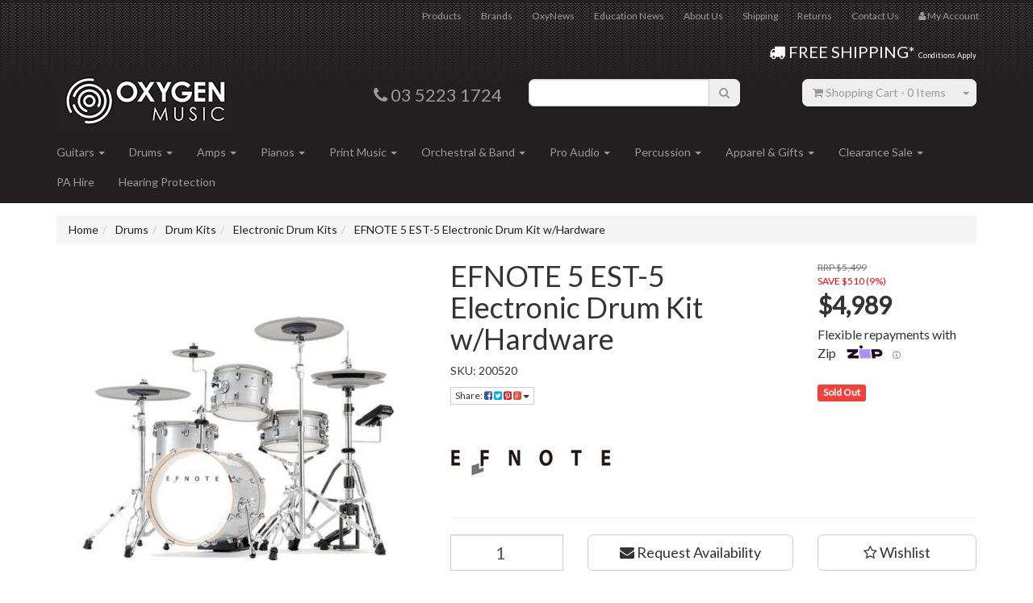

--- FILE ---
content_type: text/html; charset=utf-8
request_url: https://www.oxygenmusic.com.au/efnote-5-est-5-electronic-drum-kit-w-hardware
body_size: 50291
content:
<!DOCTYPE html>
<html lang="en">
<head>
<meta http-equiv="Content-Type" content="text/html; charset=utf-8"/>
<meta name="keywords" content="EFNOTE,EFNOTE 5 EST-5 Electronic Drum Kit w/Hardware"/>
<meta name="description" content="Geelong&#39;s largest range of the best brands in Electronic Drum Kits and accessories including Yamaha, Alesis, Pearl, Efnote and Artesia"/>
<meta name="viewport" content="width=device-width, initial-scale=1.0, user-scalable=0"/>
<meta property="og:image" content="/assets/full/200520.jpg?20210920132119"/>
<meta property="og:title" content="EFNOTE 5 EST-5 Electronic Drum Kit w/Hardware - Oxygen Music"/>
<meta property="og:site_name" content="Oxygen Music "/>

<title>EFNOTE 5 EST-5 Electronic Drum Kit w/Hardware - Oxygen Music</title>
<link rel="canonical" href="https://www.oxygenmusic.com.au/efnote-5-est-5-electronic-drum-kit-w-hardware"/>
<link rel="shortcut icon" href="https://www.oxygenmusic.com.au/assets/favicon_logo.png"/>
<link class="theme-selector" rel="stylesheet" type="text/css" href="/assets/themes/2017-23-10-avtech-00199/css/app.css?1768607665" media="all"/>
<link rel="stylesheet" type="text/css" href="/assets/themes/2017-23-10-avtech-00199/css/style.css?1768607665" media="all"/>

<link rel="stylesheet" type="text/css" href="https://maxcdn.bootstrapcdn.com/font-awesome/4.3.0/css/font-awesome.min.css" media="all"/>
<link rel="stylesheet" type="text/css" href="https://cdn.neto.com.au/assets/neto-cdn/jquery_ui/1.11.1/css/custom-theme/jquery-ui-1.8.18.custom.css" media="all"/>
<link rel="stylesheet" type="text/css" href="https://cdn.neto.com.au/assets/neto-cdn/fancybox/2.1.5/jquery.fancybox.css" media="all"/>
<!--[if lte IE 8]>
	<script type="text/javascript" src="https://cdn.neto.com.au/assets/neto-cdn/html5shiv/3.7.0/html5shiv.js"></script>
	<script type="text/javascript" src="https://cdn.neto.com.au/assets/neto-cdn/respond.js/1.3.0/respond.min.js"></script>
<![endif]-->
<!-- Begin: Script 92 -->
<script src="https://js.stripe.com/v3/"></script>
<!-- End: Script 92 -->
<!-- Begin: Script 101 -->
<!-- Google Analytics -->
<script>
(function(i,s,o,g,r,a,m){i['GoogleAnalyticsObject']=r;i[r]=i[r]||function(){
(i[r].q=i[r].q||[]).push(arguments)},i[r].l=1*new Date();a=s.createElement(o),
m=s.getElementsByTagName(o)[0];a.async=1;a.src=g;m.parentNode.insertBefore(a,m)
})(window,document,'script','//www.google-analytics.com/analytics.js','ga');
ga('create', 'UA-28005430-1', 'auto');
</script>
<!-- End Google Analytics -->
<!-- End: Script 101 -->
<!-- Begin: Script 104 -->
<script type="text/javascript" src="https://code.jquery.com/jquery-latest.min.js"></script>
<script type="text/javascript" src="https://cdnjs.cloudflare.com/ajax/libs/fancybox/2.1.5/jquery.fancybox.min.js"></script>
<script type="text/javascript" src="//d3k1w8lx8mqizo.cloudfront.net/lib/js/zm-widget-js/dist/zipmoney-widgets-v1.min.js" ></script>
<div data-zm-merchant="bcc74d20-dd77-4484-9ff0-bf2582df1901" data-env="production" data-require-checkout="false" ></div>
<!-- End: Script 104 -->

</head>
<body id="n_product" class="n_2017-23-10-avtech-00199">
<div class="wrapper-header">
	<div class="container">
		<div class="row hidden-xs">
			<div class="col-xs-12">
				<div class="navbar navbar-default navbar-small">
					<div class="">
						<ul class="nav navbar-nav navbar-right">
							<li class=""> <a href="/products/" >Products </a>
											</li><li class=""> <a href="/brands/" >Brands </a>
											</li><li class=""> <a href="/blog/our-blog/" >OxyNews </a>
											</li><li class=""> <a href="/blog/education-news/" >Education News </a>
											</li><li class=""> <a href="/about-us/" >About Us </a>
											</li><li class=""> <a href="/shipping/" >Shipping </a>
											</li><li class=""> <a href="/returns-policy/" >Returns </a>
											</li><li class=""> <a href="/form/contact-us/" >Contact Us </a>
											</li>
							<li class="lv1-li navbar-right"> <a href="https://www.oxygenmusic.com.au/_myacct"><i class="fa fa-user"></i> <span class="visible-lg visible-inline-lg">My&nbsp;Account</span></a></li>
						</ul>
					</div>
				</div>
			</div>
		</div>
		<div class="col-xs-12"><div class="free-shipping"><a href="/shipping/"><span class="free-shipping2"><i class="fa fa-truck"></i> FREE SHIPPING* </span><span class="free-shipping3"> Conditions Apply</span></a></div></div>
				<div class="row row-padded">
			<div class="col-xs-12 col-sm-4 wrapper-logo">
				<a href="https://www.oxygenmusic.com.au" title="Oxygen Music">
					<img class="logo" src="/assets/website_logo.png" alt="Oxygen Music"/>
				</a>
			</div>
            <div class="col-xs-12 col-sm-2 header-phone">
    <p><i class="fa fa-phone"></i> 03 5223 1724</p>
</div>
						<div class="col-xs-12 col-sm-3">
				<div class="header-search">
					<form name="productsearch" method="get" action="/">
						<input type="hidden" name="rf" value="kw"/>
						<div class="input-group">
							<input class="form-control input-left ajax_search" value="" id="name_search" autocomplete="off" name="kw" type="text"/>
							<span class="input-group-btn ">
								<button type="submit" value="Search" class="input-right btn btn-default"><i class="fa fa-search"></i></button>
							</span>
						</div>
					</form>
				</div>
			</div>
			<div class="hidden-xs col-sm-3 text-right">
				<div id="header-cart" class="btn-group">
					<a href="https://www.oxygenmusic.com.au/_mycart?tkn=cart&ts=1768680719307905" class="input-left btn btn-default" id="cartcontentsheader">
						<i class="fa fa-shopping-cart"></i> <span class="visible-lg visible-inline-lg">Shopping Cart</span> - <span rel="a2c_item_count">0</span> Items
					</a>
					<a href="#" class="input-right btn btn-default dropdown-toggle" data-toggle="dropdown"><span class="caret"></span></a>
					<ul class="dropdown-menu">
						<li class="box" id="neto-dropdown">
							<div class="body padding" id="cartcontents"></div>
							<div class="footer"></div>
						</li>
					</ul>
				</div>
			</div>
		</div>
		<div class="row">
			<div class="col-xs-12">
				<div class="navbar navbar-default">
					<div class="navbar-header">
						<ul class="navigation-list list-inline visible-xs nMobileNav">
							<li><a href="#" class="nToggleMenu" data-target=".navbar-responsive-collapse"><span class="icon"><i class="fa fa-bars"></i></span><br>
							Menu</a></li>
							<li><a href="/products"><span class="icon"><i class="fa fa-gift"></i></span><br>
							Shop</a></li>
							<li><a href="https://www.oxygenmusic.com.au/_mycart?tkn=cart&ts=1768680719792391"><span class="icon"><i class="fa fa-shopping-cart"></i></span><br>
							Cart (<span rel="a2c_item_count">0</span>)</a></li>
							<li><a href="/_myacct/"><span class="icon"><i class="fa fa-user"></i></span><br>
							Account</a></li>
						</ul>
					</div>
					<div class="navbar-collapse collapse navbar-responsive-collapse">
						<ul class="nav navbar-nav">
							<li class="dropdown dropdown-hover"> <a href="https://www.oxygenmusic.com.au/guitars/" class="dropdown-toggle">Guitars <span class="caret"></span></a>
											<ul class="dropdown-menu">
													<li class="dropdown dropdown-hover"> <a href="https://www.oxygenmusic.com.au/guitars/electric-guitars/" class="nuhover dropdown-toggle">Electric Guitars</a>
											<ul class="dropdown-menu dropdown-menu-horizontal">
													<li class=""> <a href="https://www.oxygenmusic.com.au/guitars/electric-guitars/electric-guitars/">Electric Guitars</a>
											</li><li class=""> <a href="https://www.oxygenmusic.com.au/guitars/electric-guitars/semi-hollow-guitars/">Semi Hollow Guitars</a>
											</li><li class=""> <a href="https://www.oxygenmusic.com.au/guitars/electric-guitars/extended-range-electric-guitars/">Extended Range Electric Guitars</a>
											</li><li class=""> <a href="https://www.oxygenmusic.com.au/guitars/electric-guitars/electric-guitar-packages/">Electric Guitar Packages</a>
											</li>
												</ul>
											</li><li class="dropdown dropdown-hover"> <a href="https://www.oxygenmusic.com.au/guitars/acoustic-guitars/" class="nuhover dropdown-toggle">Acoustic Guitars</a>
											<ul class="dropdown-menu dropdown-menu-horizontal">
													<li class=""> <a href="https://www.oxygenmusic.com.au/guitars/acoustic-guitars/acoustic-guitars/">Acoustic Guitars</a>
											</li><li class=""> <a href="https://www.oxygenmusic.com.au/guitars/acoustic-guitars/travel-acoustic-guitars/">Travel Acoustic Guitars</a>
											</li><li class=""> <a href="https://www.oxygenmusic.com.au/guitars/acoustic-guitars/acoustic-guitar-packages/">Acoustic Guitar Packages</a>
											</li><li class=""> <a href="https://www.oxygenmusic.com.au/guitars/acoustic-guitars/12-string-acoustic-guitars/">12 String Acoustic Guitars</a>
											</li>
												</ul>
											</li><li class="dropdown dropdown-hover"> <a href="https://www.oxygenmusic.com.au/guitars/classical-flamenco-guitars/" class="nuhover dropdown-toggle">Classical Guitars</a>
											<ul class="dropdown-menu dropdown-menu-horizontal">
													<li class=""> <a href="https://www.oxygenmusic.com.au/guitars/classical-flamenco-guitars/beginner-classical-packages/">Beginner Classical Packages</a>
											</li><li class=""> <a href="https://www.oxygenmusic.com.au/guitars/classical-flamenco-guitars/classical-guitars/">Classical Guitars</a>
											</li>
												</ul>
											</li><li class="dropdown dropdown-hover"> <a href="https://www.oxygenmusic.com.au/guitars/bass-guitars/" class="nuhover dropdown-toggle">Bass Guitars</a>
											<ul class="dropdown-menu dropdown-menu-horizontal">
													<li class=""> <a href="https://www.oxygenmusic.com.au/guitars/bass-guitars/electric-bass-guitars/">Electric Bass Guitars</a>
											</li><li class=""> <a href="https://www.oxygenmusic.com.au/guitars/bass-guitars/acoustic-bass-guitars/">Acoustic Bass Guitars</a>
											</li><li class=""> <a href="https://www.oxygenmusic.com.au/guitars/bass-guitars/bass-guitar-packages/">Bass Guitar Packages</a>
											</li>
												</ul>
											</li><li class="dropdown dropdown-hover"> <a href="https://www.oxygenmusic.com.au/guitars/folk-ukulele/" class="nuhover dropdown-toggle">Folk/Ukulele</a>
											<ul class="dropdown-menu dropdown-menu-horizontal">
													<li class=""> <a href="https://www.oxygenmusic.com.au/folk-ukulele/banjos/">Banjos</a>
											</li><li class=""> <a href="https://www.oxygenmusic.com.au/folk-ukulele/mandolins/">Mandolins</a>
											</li><li class=""> <a href="https://www.oxygenmusic.com.au/folk-ukulele/resonators/">Resonators</a>
											</li><li class=""> <a href="https://www.oxygenmusic.com.au/folk-ukulele/ukuleles/">Ukuleles</a>
											</li>
												</ul>
											</li><li class="dropdown dropdown-hover"> <a href="https://www.oxygenmusic.com.au/guitars/guitar-accessories/" class="nuhover dropdown-toggle">Guitar Accessories</a>
											<ul class="dropdown-menu dropdown-menu-horizontal">
													<li class=""> <a href="https://www.oxygenmusic.com.au/guitars/guitar-accessories/guitar-strings/">Guitar Strings</a>
											</li><li class=""> <a href="https://www.oxygenmusic.com.au/guitars/guitar-accessories/bass-strings/">Bass Strings</a>
											</li><li class=""> <a href="https://www.oxygenmusic.com.au/guitar-cables/">Guitar Cables</a>
											</li><li class=""> <a href="https://www.oxygenmusic.com.au/guitars/guitar-accessories/guitar-straps/">Guitar Straps</a>
											</li><li class=""> <a href="https://www.oxygenmusic.com.au/guitars/guitar-accessories/guitar-cases-bags/">Guitar Cases/Bags</a>
											</li><li class=""> <a href="https://www.oxygenmusic.com.au/guitars/guitar-accessories/guitar-tuners/">Guitar Tuners</a>
											</li><li class=""> <a href="https://www.oxygenmusic.com.au/guitars/guitar-accessories/guitar-capos-slides/">Guitar Capos/Slides</a>
											</li><li class=""> <a href="https://www.oxygenmusic.com.au/guitars/guitar-accessories/guitar-picks/">Guitar Picks</a>
											</li><li class=""> <a href="https://www.oxygenmusic.com.au/guitars/guitar-accessories/guitar-stands-hangers-stools/">Guitar Stands/Hangers/Stools</a>
											</li><li class=""> <a href="https://www.oxygenmusic.com.au/guitars/guitar-accessories/guitar-maintenance/">Guitar Maintenance</a>
											</li><li class=""> <a href="https://www.oxygenmusic.com.au/guitars/guitar-accessories/guitar-pick-ups-feedback-buster/">Guitar Pick Ups/Feedback Buster</a>
											</li><li class=""> <a href="https://www.oxygenmusic.com.au/guitars/guitar-accessories/guitar-wireless-systems/">Guitar Wireless Systems</a>
											</li>
												</ul>
											</li><li class="dropdown dropdown-hover"> <a href="https://www.oxygenmusic.com.au/guitars/pedals-fx/" class="nuhover dropdown-toggle">Pedals/FX</a>
											<ul class="dropdown-menu dropdown-menu-horizontal">
													<li class=""> <a href="https://www.oxygenmusic.com.au/guitars/pedals-fx/pedals/">Pedals</a>
											</li><li class=""> <a href="https://www.oxygenmusic.com.au/guitars/pedals-fx/multi-effects/">Multi Effects</a>
											</li><li class=""> <a href="https://www.oxygenmusic.com.au/guitars/pedals-fx/pedal-tuners/">Pedal Tuners</a>
											</li><li class=""> <a href="https://www.oxygenmusic.com.au/pedals-fx/vocal-pedals/">Vocal Pedals</a>
											</li><li class=""> <a href="https://www.oxygenmusic.com.au/pedals-fx/stomp-boxes/">Stomp Boxes</a>
											</li><li class=""> <a href="https://www.oxygenmusic.com.au/guitars/pedals-fx/power-supplies-accessories/">Power Supplies/Accessories</a>
											</li>
												</ul>
											</li><li class=""> <a href="https://www.oxygenmusic.com.au/giftware-merchandise/" class="nuhover dropdown-toggle">Giftware/Merchandise</a>
											</li>
												</ul>
											</li><li class="dropdown dropdown-hover"> <a href="https://www.oxygenmusic.com.au/drums/" class="dropdown-toggle">Drums <span class="caret"></span></a>
											<ul class="dropdown-menu">
													<li class="dropdown dropdown-hover"> <a href="https://www.oxygenmusic.com.au/drums/drum-kits/" class="nuhover dropdown-toggle">Drum Kits</a>
											<ul class="dropdown-menu dropdown-menu-horizontal">
													<li class=""> <a href="https://www.oxygenmusic.com.au/drums/drum-kits/acoustic-drum-kits/">Acoustic Drum Kits</a>
											</li><li class=""> <a href="https://www.oxygenmusic.com.au/drums/drum-kits/add-on-drums/">Add On Drums</a>
											</li><li class=""> <a href="https://www.oxygenmusic.com.au/drums/drum-kits/beginner-drum-kits/">Beginner Drum Kits</a>
											</li><li class=""> <a href="https://www.oxygenmusic.com.au/drums/drum-kits/electronic-drum-kits/">Electronic Drum Kits</a>
											</li><li class=""> <a href="https://www.oxygenmusic.com.au/drums/drum-kits/snare-drums/">Snare Drums</a>
											</li>
												</ul>
											</li><li class="dropdown dropdown-hover"> <a href="https://www.oxygenmusic.com.au/drums/cymbals/" class="nuhover dropdown-toggle">Cymbals</a>
											<ul class="dropdown-menu dropdown-menu-horizontal">
													<li class=""> <a href="https://www.oxygenmusic.com.au/drums/cymbals/cymbal-packs/">Cymbal Packs</a>
											</li><li class=""> <a href="https://www.oxygenmusic.com.au/drums/cymbals/crash-cymbals/">Crash Cymbals</a>
											</li><li class=""> <a href="https://www.oxygenmusic.com.au/drums/cymbals/ride-cymbals/">Ride Cymbals</a>
											</li><li class=""> <a href="https://www.oxygenmusic.com.au/drums/cymbals/hi-hat-cymbals/">Hi-Hat Cymbals</a>
											</li><li class=""> <a href="https://www.oxygenmusic.com.au/drums/cymbals/splash-cymbals/">Splash Cymbals</a>
											</li><li class=""> <a href="https://www.oxygenmusic.com.au/drums/cymbals/china-effects-cymbals/">China/Effects Cymbals</a>
											</li><li class=""> <a href="https://www.oxygenmusic.com.au/drums/cymbals/electronic-cymbals/">Electronic Cymbals</a>
											</li>
												</ul>
											</li><li class="dropdown dropdown-hover"> <a href="https://www.oxygenmusic.com.au/drums/hardware-parts/" class="nuhover dropdown-toggle">Hardware/Parts</a>
											<ul class="dropdown-menu dropdown-menu-horizontal">
													<li class=""> <a href="https://www.oxygenmusic.com.au/drums/hardware-parts/bass-drum-pedals/">Bass Drum Pedals</a>
											</li><li class=""> <a href="https://www.oxygenmusic.com.au/drums/hardware-parts/clamps-tom-arms/">Clamps/Tom Arms</a>
											</li><li class=""> <a href="https://www.oxygenmusic.com.au/drums/hardware-parts/cymbal-stands-cymbal-holders/">Cymbal Stands/Cymbal Holders</a>
											</li><li class=""> <a href="https://www.oxygenmusic.com.au/drums/hardware-parts/drum-racks-rack-accessories/">Drum Racks/Rack Accessories</a>
											</li><li class=""> <a href="https://www.oxygenmusic.com.au/drums/hardware-parts/drum-stools-thrones/">Drum Stools/Thrones</a>
											</li><li class=""> <a href="https://www.oxygenmusic.com.au/drums/hardware-parts/drumheads-drum-tuning/">Drumheads/Drum Tuning</a>
											</li><li class=""> <a href="https://www.oxygenmusic.com.au/drums/hardware-parts/drumsticks-brushes-rods-mallets/">Drumsticks/Brushes/Rods/Mallets</a>
											</li><li class=""> <a href="https://www.oxygenmusic.com.au/drums/hardware-parts/hi-hat-stands/">Hi Hat Stands</a>
											</li><li class=""> <a href="https://www.oxygenmusic.com.au/drums/hardware-parts/snare-stands/">Snare Stands</a>
											</li><li class=""> <a href="https://www.oxygenmusic.com.au/drums/hardware-parts/spare-parts/">Spare Parts</a>
											</li>
												</ul>
											</li><li class="dropdown dropdown-hover"> <a href="https://www.oxygenmusic.com.au/drums/drum-accessories/" class="nuhover dropdown-toggle">Drum Accessories</a>
											<ul class="dropdown-menu dropdown-menu-horizontal">
													<li class=""> <a href="https://www.oxygenmusic.com.au/drums/drum-accessories/cases-bags-rugs/">Cases/Bags/Rugs</a>
											</li><li class=""> <a href="https://www.oxygenmusic.com.au/drums/drum-accessories/drum-apparel-gifts/">Drum Apparel/Gifts</a>
											</li><li class=""> <a href="https://www.oxygenmusic.com.au/ear-protection/">Ear Protection </a>
											</li><li class=""> <a href="https://www.oxygenmusic.com.au/drums/drum-accessories/practice-pads/">Practice Pads</a>
											</li>
												</ul>
											</li><li class=""> <a href="https://www.oxygenmusic.com.au/recording-gear/" class="nuhover dropdown-toggle">Drum Recording Gear</a>
											</li>
												</ul>
											</li><li class="dropdown dropdown-hover"> <a href="https://www.oxygenmusic.com.au/amps/" class="dropdown-toggle">Amps <span class="caret"></span></a>
											<ul class="dropdown-menu">
													<li class="dropdown dropdown-hover"> <a href="https://www.oxygenmusic.com.au/amps/electric/" class="nuhover dropdown-toggle">Electric</a>
											<ul class="dropdown-menu dropdown-menu-horizontal">
													<li class=""> <a href="https://www.oxygenmusic.com.au/amps/electric/guitar-amp-combos/">Guitar Amp Combos</a>
											</li><li class=""> <a href="https://www.oxygenmusic.com.au/amps/electric/guitar-amp-heads/">Guitar Amp Heads</a>
											</li><li class=""> <a href="https://www.oxygenmusic.com.au/amps/electric/guitar-amp-cabinets/">Guitar Amp Cabinets</a>
											</li><li class=""> <a href="https://www.oxygenmusic.com.au/amps/electric/multi-amp-portable/">Multi Amp/Portable</a>
											</li>
												</ul>
											</li><li class="dropdown dropdown-hover"> <a href="https://www.oxygenmusic.com.au/amps/bass/" class="nuhover dropdown-toggle">Bass</a>
											<ul class="dropdown-menu dropdown-menu-horizontal">
													<li class=""> <a href="https://www.oxygenmusic.com.au/amps/bass/bass-amp-combos/">Bass Amp Combos</a>
											</li><li class=""> <a href="https://www.oxygenmusic.com.au/amps/bass/bass-amp-heads/">Bass Amp Heads</a>
											</li><li class=""> <a href="https://www.oxygenmusic.com.au/amps/bass/bass-cabinets/">Bass Cabinets</a>
											</li>
												</ul>
											</li><li class=""> <a href="https://www.oxygenmusic.com.au/amps/acoustic/" class="nuhover dropdown-toggle">Acoustic</a>
											</li><li class=""> <a href="https://www.oxygenmusic.com.au/amps/electronic-drum-kit-amps/" class="nuhover dropdown-toggle">Electronic Drum Kit Amps</a>
											</li><li class=""> <a href="https://www.oxygenmusic.com.au/amps/amp-accessories/" class="nuhover dropdown-toggle">Amp Accessories</a>
											</li>
												</ul>
											</li><li class="dropdown dropdown-hover"> <a href="https://www.oxygenmusic.com.au/pianos/" class="dropdown-toggle">Pianos <span class="caret"></span></a>
											<ul class="dropdown-menu">
													<li class=""> <a href="https://www.oxygenmusic.com.au/pianos-keyboards/digital-pianos/" class="nuhover dropdown-toggle">Digital Pianos</a>
											</li><li class=""> <a href="https://www.oxygenmusic.com.au/pianos-keyboards/upright-pianos/" class="nuhover dropdown-toggle">Upright Pianos</a>
											</li><li class=""> <a href="https://www.oxygenmusic.com.au/pianos-keyboards/grand-pianos/" class="nuhover dropdown-toggle">Grand Pianos</a>
											</li><li class=""> <a href="https://www.oxygenmusic.com.au/pianos-keyboards/keyboards/" class="nuhover dropdown-toggle">Keyboards / Arranger Workstations</a>
											</li><li class=""> <a href="https://www.oxygenmusic.com.au/pianos/synths-drum-machines/" class="nuhover dropdown-toggle">Synths / Drum Machines</a>
											</li><li class=""> <a href="https://www.oxygenmusic.com.au/pianos/accessories/" class="nuhover dropdown-toggle">Accessories</a>
											</li>
												</ul>
											</li><li class="dropdown dropdown-hover"> <a href="https://www.oxygenmusic.com.au/print-music/" class="dropdown-toggle">Print Music <span class="caret"></span></a>
											<ul class="dropdown-menu">
													<li class=""> <a href="https://www.oxygenmusic.com.au/print-music/ameb-exams/" class="nuhover dropdown-toggle">AMEB & Exams</a>
											</li><li class=""> <a href="https://www.oxygenmusic.com.au/print-music/methods-studies/" class="nuhover dropdown-toggle">Methods & Studies</a>
											</li><li class=""> <a href="https://www.oxygenmusic.com.au/print-music/songbooks-repertoire/" class="nuhover dropdown-toggle">Songbooks & Repertoire</a>
											</li><li class=""> <a href="https://www.oxygenmusic.com.au/print-music/music-theory/" class="nuhover dropdown-toggle">Music Theory</a>
											</li><li class=""> <a href="https://www.oxygenmusic.com.au/print-music/general/" class="nuhover dropdown-toggle">Manuscript / Classroom / Diaries / Reference</a>
											</li><li class="dropdown dropdown-hover"> <a href="https://www.oxygenmusic.com.au/print-music/piano/" class="nuhover dropdown-toggle">Piano</a>
											<ul class="dropdown-menu dropdown-menu-horizontal">
													<li class=""> <a href="https://www.oxygenmusic.com.au/print-music/piano/piano-method/">Piano Method</a>
											</li><li class=""> <a href="https://www.oxygenmusic.com.au/pop-rock-piano-songbooks/">Pop & Rock Piano Songbooks</a>
											</li><li class=""> <a href="https://www.oxygenmusic.com.au/print-music/piano/movies-musicals-piano-songbooks/">Movies & Musicals Piano Songbooks</a>
											</li>
												</ul>
											</li><li class=""> <a href="https://www.oxygenmusic.com.au/print-music/classroom-educational-resources/" class="nuhover dropdown-toggle">Classroom & Educational Resources</a>
											</li><li class=""> <a href="https://www.oxygenmusic.com.au/print-music/music-education-bestsellers-2018/" class="nuhover dropdown-toggle">Music Education - Bestsellers</a>
											</li><li class="dropdown dropdown-hover"> <a href="https://www.oxygenmusic.com.au/print-music/print-accessories-giftware/" class="nuhover dropdown-toggle">Print Accessories/Giftware</a>
											<ul class="dropdown-menu dropdown-menu-horizontal">
													<li class=""> <a href="https://www.oxygenmusic.com.au/metronome/~-1139">Metronome</a>
											</li>
												</ul>
											</li>
												</ul>
											</li><li class="dropdown dropdown-hover"> <a href="https://www.oxygenmusic.com.au/band-orchestral/" class="dropdown-toggle">Orchestral & Band <span class="caret"></span></a>
											<ul class="dropdown-menu">
													<li class="dropdown dropdown-hover"> <a href="https://www.oxygenmusic.com.au/orchestral-band/bowed-strings/" class="nuhover dropdown-toggle">Bowed Strings</a>
											<ul class="dropdown-menu dropdown-menu-horizontal">
													<li class=""> <a href="https://www.oxygenmusic.com.au/instruments/">Instruments</a>
											</li><li class=""> <a href="https://www.oxygenmusic.com.au/band-orchestral/string-accessories/bows/">Bows</a>
											</li><li class=""> <a href="https://www.oxygenmusic.com.au/band-orchestral/string-accessories/">Strings / Accessories</a>
											</li>
												</ul>
											</li><li class="dropdown dropdown-hover"> <a href="https://www.oxygenmusic.com.au/orchestral-band/brass/" class="nuhover dropdown-toggle">Brass</a>
											<ul class="dropdown-menu dropdown-menu-horizontal">
													<li class=""> <a href="https://www.oxygenmusic.com.au/orchestral-band/brass/trumpets/">Trumpets</a>
											</li><li class=""> <a href="https://www.oxygenmusic.com.au/orchestral-band/brass/trombones/">Trombones</a>
											</li><li class=""> <a href="https://www.oxygenmusic.com.au/orchestral-band/brass/french-horn/">French Horn</a>
											</li><li class=""> <a href="https://www.oxygenmusic.com.au/low-brass/">Low Brass</a>
											</li><li class=""> <a href="https://www.oxygenmusic.com.au/orchestral-band/brass/brass-accessories/">- Brass Accessories</a>
											</li>
												</ul>
											</li><li class="dropdown dropdown-hover"> <a href="https://www.oxygenmusic.com.au/orchestral-band/woodwind/" class="nuhover dropdown-toggle">Woodwind</a>
											<ul class="dropdown-menu dropdown-menu-horizontal">
													<li class=""> <a href="https://www.oxygenmusic.com.au/orchestral-band/woodwind/flutes/">Flutes</a>
											</li><li class=""> <a href="https://www.oxygenmusic.com.au/orchestral-band/woodwind/clarinets/">Clarinets</a>
											</li><li class=""> <a href="https://www.oxygenmusic.com.au/orchestral-band/woodwind/saxophones/">Saxophones</a>
											</li><li class=""> <a href="https://www.oxygenmusic.com.au/orchestral-band/woodwind/recorders-tin-whistles/">Recorders/Tin Whistles</a>
											</li><li class=""> <a href="https://www.oxygenmusic.com.au/woodwind-accessories/">- Woodwind Accessories</a>
											</li><li class=""> <a href="https://www.oxygenmusic.com.au/orchestral-band/woodwind/harmonicas/">Harmonicas</a>
											</li>
												</ul>
											</li><li class=""> <a href="https://www.oxygenmusic.com.au/orchestral-band/music-stands-lights/" class="nuhover dropdown-toggle">Music Stands & Lights</a>
											</li><li class="dropdown dropdown-hover"> <a href="https://www.oxygenmusic.com.au/band-orchestral/band-orchestral-accessories/" class="nuhover dropdown-toggle">Band/Orchestral Accessories</a>
											<ul class="dropdown-menu dropdown-menu-horizontal">
													<li class=""> <a href="https://www.oxygenmusic.com.au/band-orchestral/band-orchestral-accessories/cleaning-maintenance-products/">Cleaning/Maintenance Products</a>
											</li><li class=""> <a href="https://www.oxygenmusic.com.au/band-orchestral/band-orchestral-accessories/instrument-stands/">Instrument Stands</a>
											</li><li class=""> <a href="https://www.oxygenmusic.com.au/band-orchestral/band-orchestral-accessories/mouthpieces-ligatures/">Mouthpieces & Ligatures</a>
											</li>
												</ul>
											</li>
												</ul>
											</li><li class="dropdown dropdown-hover"> <a href="https://www.oxygenmusic.com.au/pro-audio/" class="dropdown-toggle">Pro Audio <span class="caret"></span></a>
											<ul class="dropdown-menu">
													<li class="dropdown dropdown-hover"> <a href="https://www.oxygenmusic.com.au/pro-audio/microphones/" class="nuhover dropdown-toggle">Microphones</a>
											<ul class="dropdown-menu dropdown-menu-horizontal">
													<li class=""> <a href="https://www.oxygenmusic.com.au/pro-audio/microphones/recording-mics/">Recording Mics</a>
											</li><li class=""> <a href="https://www.oxygenmusic.com.au/live-sound/microphones/vocal-instrument-mics/">Vocal/Instrument Mics</a>
											</li><li class=""> <a href="https://www.oxygenmusic.com.au/pro-audio/microphones/wireless-systems/">Wireless Systems</a>
											</li>
												</ul>
											</li><li class="dropdown dropdown-hover"> <a href="https://www.oxygenmusic.com.au/pro-audio/computer-recording/" class="nuhover dropdown-toggle">Computer Recording</a>
											<ul class="dropdown-menu dropdown-menu-horizontal">
													<li class=""> <a href="https://www.oxygenmusic.com.au/studio-recording/computer-recording/recording-interfaces/">Recording Interfaces</a>
											</li><li class=""> <a href="https://www.oxygenmusic.com.au/studio-recording/computer-recording/software/">Software</a>
											</li>
												</ul>
											</li><li class=""> <a href="https://www.oxygenmusic.com.au/pro-audio/midi-keyboards-controllers/" class="nuhover dropdown-toggle">Midi Keyboards/Controllers</a>
											</li><li class=""> <a href="https://www.oxygenmusic.com.au/pro-audio/mixers/" class="nuhover dropdown-toggle">Mixers</a>
											</li><li class=""> <a href="https://www.oxygenmusic.com.au/pro-audio/recording-devices/" class="nuhover dropdown-toggle">Recording Devices</a>
											</li><li class="dropdown dropdown-hover"> <a href="https://www.oxygenmusic.com.au/pro-audio/powered-speakers/" class="nuhover dropdown-toggle">Powered Speakers</a>
											<ul class="dropdown-menu dropdown-menu-horizontal">
													<li class=""> <a href="https://www.oxygenmusic.com.au/live-sound/powered-speakers/pa-packages/">PA Packages</a>
											</li><li class=""> <a href="https://www.oxygenmusic.com.au/live-sound/powered-speakers/portable-pa/">Portable PA</a>
											</li><li class=""> <a href="https://www.oxygenmusic.com.au/live-sound/powered-speakers/powered-speakers/">Powered Speakers</a>
											</li><li class=""> <a href="https://www.oxygenmusic.com.au/live-sound/powered-speakers/powered-subs/">Powered Subs</a>
											</li>
												</ul>
											</li><li class=""> <a href="https://www.oxygenmusic.com.au/pro-audio/studio-monitors/" class="nuhover dropdown-toggle">Studio Monitors</a>
											</li><li class=""> <a href="https://www.oxygenmusic.com.au/pro-audio/headphones/" class="nuhover dropdown-toggle">Headphones</a>
											</li><li class=""> <a href="https://www.oxygenmusic.com.au/pro-audio/iproducts/" class="nuhover dropdown-toggle">iProducts</a>
											</li><li class="dropdown dropdown-hover"> <a href="https://www.oxygenmusic.com.au/pro-audio/audio-accessories/" class="nuhover dropdown-toggle">Audio Accessories</a>
											<ul class="dropdown-menu dropdown-menu-horizontal">
													<li class=""> <a href="https://www.oxygenmusic.com.au/pro-audio/audio-accessories/cables-leads-adaptors/">Cables/Leads/Adaptors</a>
											</li><li class=""> <a href="https://www.oxygenmusic.com.au/pro-audio/audio-accessories/di-effects/">DI/Effects</a>
											</li><li class=""> <a href="https://www.oxygenmusic.com.au/pro-audio/audio-accessories/lighting/">Lighting</a>
											</li><li class=""> <a href="https://www.oxygenmusic.com.au/pro-audio/audio-accessories/stands-mic-accessories/">Stands/Mic Accessories</a>
											</li>
												</ul>
											</li>
												</ul>
											</li><li class="dropdown dropdown-hover"> <a href="https://www.oxygenmusic.com.au/percussion/" class="dropdown-toggle">Percussion <span class="caret"></span></a>
											<ul class="dropdown-menu">
													<li class=""> <a href="https://www.oxygenmusic.com.au/percussion/bongos/" class="nuhover dropdown-toggle">Bongos</a>
											</li><li class=""> <a href="https://www.oxygenmusic.com.au/percussion/cajons/" class="nuhover dropdown-toggle">Cajons</a>
											</li><li class=""> <a href="https://www.oxygenmusic.com.au/percussion/congas/" class="nuhover dropdown-toggle">Congas</a>
											</li><li class=""> <a href="https://www.oxygenmusic.com.au/percussion/cowbells-blocks/" class="nuhover dropdown-toggle">Cowbells/Blocks</a>
											</li><li class=""> <a href="https://www.oxygenmusic.com.au/percussion/djembes/" class="nuhover dropdown-toggle">Djembes</a>
											</li><li class=""> <a href="https://www.oxygenmusic.com.au/percussion/hand-percussion/" class="nuhover dropdown-toggle">Hand Percussion</a>
											</li><li class=""> <a href="https://www.oxygenmusic.com.au/percussion/percussion-hardware-accessories/" class="nuhover dropdown-toggle">Percussion Hardware/Accessories</a>
											</li><li class=""> <a href="https://www.oxygenmusic.com.au/percussion/school-band-percussion/" class="nuhover dropdown-toggle">School/Band Percussion</a>
											</li><li class=""> <a href="https://www.oxygenmusic.com.au/percussion/sonic-energy-wellness/" class="nuhover dropdown-toggle">Sonic Energy Wellness</a>
											</li><li class=""> <a href="https://www.oxygenmusic.com.au/percussion/tambourines/" class="nuhover dropdown-toggle">Tambourines</a>
											</li><li class=""> <a href="https://www.oxygenmusic.com.au/percussion/world-percussion-frame-drums/" class="nuhover dropdown-toggle">World Percussion/Frame Drums</a>
											</li>
												</ul>
											</li><li class="dropdown dropdown-hover"> <a href="https://www.oxygenmusic.com.au/apparel-gifts/" class="dropdown-toggle">Apparel & Gifts <span class="caret"></span></a>
											<ul class="dropdown-menu">
													<li class=""> <a href="https://www.oxygenmusic.com.au/gift-vouchers/" class="nuhover dropdown-toggle">Gift Vouchers</a>
											</li>
												</ul>
											</li><li class="dropdown dropdown-hover"> <a href="https://www.oxygenmusic.com.au/clearance-sale/" class="dropdown-toggle">Clearance Sale <span class="caret"></span></a>
											<ul class="dropdown-menu">
													<li class=""> <a href="https://www.oxygenmusic.com.au/clearance-pre-loved/clearance-items/" class="nuhover dropdown-toggle">Clearance Items</a>
											</li><li class=""> <a href="https://www.oxygenmusic.com.au/clearance-pre-loved/pre-loved-gear/" class="nuhover dropdown-toggle">Pre-Loved Gear</a>
											</li>
												</ul>
											</li><li class=""> <a href="https://www.oxygenmusic.com.au/pa-hire/" >PA Hire </a>
											</li><li class=""> <a href="https://www.oxygenmusic.com.au/hearing-protection/" >Hearing Protection </a>
											</li>
							</ul>
					</div>
				</div>
			</div>
		</div>
	</div>
</div>
<div id="main-content" class="container" role="main">
	<div class="row">
<div class="col-xs-12">
	<ul class="breadcrumb" itemscope itemtype="http://schema.org/BreadcrumbList">
				<li itemprop="itemListElement" itemscope itemtype="http://schema.org/ListItem">
					<a href="https://www.oxygenmusic.com.au" itemprop="item"><span itemprop="name">Home</span></a>
				</li><li itemprop="itemListElement" itemscope itemtype="http://schema.org/ListItem">
				<a href="/drums/" itemprop="item"><span itemprop="name">Drums</span></a>
			</li><li itemprop="itemListElement" itemscope itemtype="http://schema.org/ListItem">
				<a href="/drums/drum-kits/" itemprop="item"><span itemprop="name">Drum Kits</span></a>
			</li><li itemprop="itemListElement" itemscope itemtype="http://schema.org/ListItem">
				<a href="/drums/drum-kits/electronic-drum-kits/" itemprop="item"><span itemprop="name">Electronic Drum Kits</span></a>
			</li><li itemprop="itemListElement" itemscope itemtype="http://schema.org/ListItem">
				<a href="/efnote-5-est-5-electronic-drum-kit-w-hardware" itemprop="item"><span itemprop="name">EFNOTE 5 EST-5 Electronic Drum Kit w/Hardware</span></a>
			</li></ul>
	<div class="row">
		<div class="col-xs-12 col-sm-5">
			<div id="_jstl__images"><input type="hidden" id="_jstl__images_k0" value="template"/><input type="hidden" id="_jstl__images_v0" value="aW1hZ2Vz"/><input type="hidden" id="_jstl__images_k1" value="type"/><input type="hidden" id="_jstl__images_v1" value="aXRlbQ"/><input type="hidden" id="_jstl__images_k2" value="onreload"/><input type="hidden" id="_jstl__images_v2" value=""/><input type="hidden" id="_jstl__images_k3" value="content_id"/><input type="hidden" id="_jstl__images_v3" value="206"/><input type="hidden" id="_jstl__images_k4" value="sku"/><input type="hidden" id="_jstl__images_v4" value="200520"/><input type="hidden" id="_jstl__images_k5" value="preview"/><input type="hidden" id="_jstl__images_v5" value="y"/><div id="_jstl__images_r"><meta property="og:image" content=""/>

<div class="main-image text-center">
	<a href="/assets/full/200520.jpg?20210920132119" class=" fancybox" rel="product_images">
		<div class="zoom">
			<img src="/assets/full/200520.jpg?20210920132119" class="hidden">
			<img src="/assets/thumbL/200520.jpg?20210920132119" rel="itmimg200520" alt="EFNOTE 5 EST-5 Electronic Drum Kit w/Hardware" border="0" id="main-image" itemprop="image">
		</div>
	</a>
</div>
<div class="clear"></div><br />

<div class="clear"></div>
<div class="row">
<div class="col-xs-3">
			<a href="/assets/alt_1/200520.jpg?20210920132120" class="fancybox" rel="product_images" title="Large View">
				<img src="/assets/alt_1_thumb/200520.jpg?20210920132120" border="0" class="img-responsive product-image-small" title="Large View">
			</a>
		</div><div class="col-xs-3">
			<a href="/assets/alt_2/200520.jpg?20210920132120" class="fancybox" rel="product_images" title="Large View">
				<img src="/assets/alt_2_thumb/200520.jpg?20210920132120" border="0" class="img-responsive product-image-small" title="Large View">
			</a>
		</div>
</div></div></div>
		</div>
		<div class="col-xs-12 col-sm-7">
			<div id="_jstl__header"><input type="hidden" id="_jstl__header_k0" value="template"/><input type="hidden" id="_jstl__header_v0" value="aGVhZGVy"/><input type="hidden" id="_jstl__header_k1" value="type"/><input type="hidden" id="_jstl__header_v1" value="aXRlbQ"/><input type="hidden" id="_jstl__header_k2" value="preview"/><input type="hidden" id="_jstl__header_v2" value="y"/><input type="hidden" id="_jstl__header_k3" value="sku"/><input type="hidden" id="_jstl__header_v3" value="200520"/><input type="hidden" id="_jstl__header_k4" value="content_id"/><input type="hidden" id="_jstl__header_v4" value="206"/><input type="hidden" id="_jstl__header_k5" value="onreload"/><input type="hidden" id="_jstl__header_v5" value=""/><div id="_jstl__header_r"><div itemscope itemtype="http://schema.org/Product" class="row">
	<meta itemprop="brand" content="EFNOTE"/>
	<div class="wrapper-product-title col-sm-8">
		<h1 itemprop="name">EFNOTE 5 EST-5 Electronic Drum Kit w/Hardware</h1>
		<p>SKU: 200520</p>
		<div class="dropdown">
			<button class="btn btn-default btn-xs dropdown-toggle" type="button" id="dropdownMenu1" data-toggle="dropdown" aria-expanded="true">
				Share: <i class="fa fa-facebook-square text-facebook"></i>
				<i class="fa fa-twitter-square text-twitter"></i>
				<i class="fa fa-pinterest-square text-pinterest"></i>
				<i class="fa fa-google-plus-square text-google-plus"></i>
				<span class="caret"></span>
			</button>
			<ul class="dropdown-menu" role="menu" aria-labelledby="dropdownMenu1">
				<li role="presentation"><a class="js-social-share" role="menuitem" tabindex="-1" href="//www.facebook.com/sharer/sharer.php?u=https%3A%2F%2Fwww.oxygenmusic.com.au%2Fefnote-5-est-5-electronic-drum-kit-w-hardware"><i class="fa fa-facebook-square text-facebook"></i> Facebook</a></li>
				<li role="presentation"><a class="js-social-share" role="menuitem" tabindex="-1" href="//twitter.com/intent/tweet/?text=EFNOTE%205%20EST-5%20Electronic%20Drum%20Kit%20w%2FHardware&amp;url=https%3A%2F%2Fwww.oxygenmusic.com.au%2Fefnote-5-est-5-electronic-drum-kit-w-hardware"><i class="fa fa-twitter-square text-twitter"></i> Twitter</a></li>
				<li role="presentation"><a class="js-social-share" role="menuitem" tabindex="-1" href="//www.pinterest.com/pin/create/button/?url=https%3A%2F%2Fwww.oxygenmusic.com.au%2Fefnote-5-est-5-electronic-drum-kit-w-hardware&amp;media=https%3A%2F%2Fwww.oxygenmusic.com.au%2Fassets%2Ffull%2F200520.jpg%3F20210920132119&amp;description=EFNOTE%205%20EST-5%20Electronic%20Drum%20Kit%20w%2FHardware"><i class="fa fa-pinterest-square text-pinterest"></i> Pinterest</a></li>
				<li role="presentation"><a class="js-social-share" role="menuitem" tabindex="-1" href="//plus.google.com/share?url=https%3A%2F%2Fwww.oxygenmusic.com.au%2Fefnote-5-est-5-electronic-drum-kit-w-hardware"><i class="fa fa-google-plus-square text-google-plus"></i> Google+</a></li>
			</ul>
		</div>
	</div>
	<div itemprop="offers" itemscope itemtype="http://schema.org/Offer" class="wrapper-pricing col-sm-4">
			<meta itemprop="priceCurrency" content="AUD">
			<div class="productrrp text-muted">
						RRP $5,499
					</div>
					<div class="productsave">
						SAVE $510 (9%)
					</div>
				<div class="productprice productpricetext" itemprop="price" content="4989">
					$4,989
				</div>
			<!-- Begin: Script 104 -->
<div style="cursor:pointer;" data-zm-widget="repaycalc" data-zm-amount="20" data-zm-info="true"></div><br><br>
<style>
#_jstl__header_r > div > div.wrapper-pricing.col-sm-4 > div.zip_tagline{
width: max-content !important;
display: inline-block !important;
}
</style>

<!-- End: Script 104 -->

			<span itemprop="availability" content="out_of_stock" class="label label-outstock label-danger">Sold Out</span>
			</div>
	</div>

<p><br /><a title="EFNOTE" href="https://www.oxygenmusic.com.au/brand/efnote/"><img class="img-responsive" src="/assets/webshop/cms/34/1034.jpg?1632102389"></a></p></div></div>
			<form autocomplete="off">
				
				
				</form>
			<div id="_jstl__buying_options"><input type="hidden" id="_jstl__buying_options_k0" value="template"/><input type="hidden" id="_jstl__buying_options_v0" value="YnV5aW5nX29wdGlvbnM"/><input type="hidden" id="_jstl__buying_options_k1" value="type"/><input type="hidden" id="_jstl__buying_options_v1" value="aXRlbQ"/><input type="hidden" id="_jstl__buying_options_k2" value="preview"/><input type="hidden" id="_jstl__buying_options_v2" value="y"/><input type="hidden" id="_jstl__buying_options_k3" value="sku"/><input type="hidden" id="_jstl__buying_options_v3" value="200520"/><input type="hidden" id="_jstl__buying_options_k4" value="content_id"/><input type="hidden" id="_jstl__buying_options_v4" value="206"/><input type="hidden" id="_jstl__buying_options_k5" value="onreload"/><input type="hidden" id="_jstl__buying_options_v5" value=""/><div id="_jstl__buying_options_r"><div class="extra-options">
	
	<hr />
	<!-- PRODUCT OPTIONS -->
	

	
	
	
	<form class="buying-options" autocomplete="off">
		<input type="hidden" id="model5MmkV200520" name="model" value="EFNOTE 5 EST-5 Electronic Drum Kit w/Hardware">
		<input type="hidden" id="thumb5MmkV200520" name="thumb" value="/assets/thumb/200520.jpg?20210920132119">
		<input type="hidden" id="sku5MmkV200520" name="sku" value="200520">
		<div class="row btn-stack">
			<div class="col-xs-12 col-md-3">
				<input type="number" min="0" class="form-control qty input-lg" id="qty5MmkV200520" name="qty" value="1" size="2"/>
			</div>
			<div class="col-xs-12 col-md-5">
				<a class="fancybox btn btn-info btn-lg btn-block" data-fancybox-type="iframe" href="/request-availability?name=EFNOTE 5 EST-5 Electronic Drum Kit w/Hardware&sku=200520" title="Request Availability"><i class="fa fa-envelope"></i> Request Availability</a>
				</div>
			<div class="col-xs-12 col-md-4">
				<div class="product-wishlist">
						<span nloader-content-id="wU_IB2bk6PelSW-9WHdq7f8NJQETZSuqK_a-5D0O6rsBU3JMtaKShMXTtO38uHmD53F4PijP_nE6WyPFHRDidU" nloader-content="[base64]" nloader-data="[base64]"></span>
					</div>
				</div>
		</div>
	</form>
	<hr/>
	<div class="panel panel-default" id="shipbox">
		<div class="panel-heading">
			<h3 class="panel-title">Calculate Shipping</h3>
		</div>
		<div class="panel-body">
			<div class="row btn-stack">
				<div class="col-xs-12 col-md-3">
					<input type="number" name="input" id="n_qty" value="" size="2" class="form-control" placeholder="Qty">
				</div>
				<div class="col-xs-12 col-md-3">
					<select id="country" class="form-control">
						<option value="AU" selected>Australia</option>
					</select>
				</div>
				<div class="col-xs-12 col-md-3">
					<input type="text" name="input" id="zip" value="" size="5" class="form-control" placeholder="Post Code">
				</div>
				<div class="col-xs-12 col-md-3">
					<button type="button" class="btn btn-block btn-primary btn-loads" data-loading-text="<i class='fa fa-refresh fa-spin' style='font-size: 14px'></i>" onClick="javascript:$.load_ajax_template('_buying_options', {'showloading': '1', 'sku': '200520', 'qty': $('#n_qty').val() , 'ship_zip': $('#zip').val(), 'ship_country': $('#country').val()}),$(this).button('loading');" title="Calculate"><i class="fa fa-refresh"></i> Calculate</button>
				</div>
			</div>
			<br /><hr />
					<strong>Contact us for shipping quote</strong> - $0.00 <br />
					<i class="text-muted">Contact us on 03 5223 1724 for a shipping quote.</i><hr />
					<strong>FREE Pick Up In Store</strong> - $0.00 <br />
					<i class="text-muted">Pick up from: 261 Moorabool Street, Geelong Vic 3220</i></p>
		</div>
	</div>
	<!-- End Shipping Options -->
	</div></div></div>
			</div>
	</div>
	<div class="row">
		<div class="col-xs-12">
			
			
			<div class="tabbable">
				<ul class="nav nav-tabs">
					<li class="active">
						<a href="#description" data-toggle="tab">Description</a>
					</li>
					<li>
							<a href="#features" data-toggle="tab">Features</a>
						</li>
					<li>
						<a href="#specifications" data-toggle="tab">Specifications</a>
					</li>
					<li>
						<a class="reviews" href="#reviews" data-toggle="tab">
							Reviews
							<i class="fa fa-star-o"></i>
							<i class="fa fa-star-o"></i>
							<i class="fa fa-star-o"></i>
							<i class="fa fa-star-o"></i>
							<i class="fa fa-star-o"></i>
							</a>
					</li>
					</ul>
				<div class="tab-content">
					<div class="tab-pane active" id="description">
						<div class="productdetails n-responsive-content">
							<p style="text-indent:0pt; margin-bottom:8px; text-align:left">For electronic drum kits to stand out amongst the competitors, it needs to tick all the right boxes and then more! EFNOTE is one such company that has employed some of best electronic engineers and music instrument developers in the world and combined their many years of experience to create some of the most ground breaking electronic drum kits for the professional market with one shared philosophy, Beauty + Quality + Originality. The EFNOTE 5 sets the standard and achieves the companies philosophy. Built for performance and presentation, the EFNOTE 5 features a downsized, yet full-scale acoustic 6 ply Birch shell drum kit using TRU-ACO sound technology, multi-sensored pads to capture every drummers intricate playing style, stereo samples with minimal processed/uncompressed waveforms allowing maximum fidelity, 3 Zone snare, 2 Zone toms, 3 Zone Crash &amp; Ride cymbals, light weight splash with ultra-realistic feel and freely swinging top and bottom Hi Hat cymbals with smooth transitions from open and closed sounds. The compact sound module packs a punch, with 17 (editable) pre-set kits, 83 User kits, store up to 128 customized instruments, Double Layered Mesh Drum heads, tuning and muffling edits, EQ and effects edits, USB 8ch output (Mac/Windows ASIO), Bluetooth and Audio Aux input, USB and MIDI 5 pin DIN in/out, Line outputs, On-board recording feature, metronome, set-list tempo configuration and that's just the start! The EFNOTE 5 is designed for the professional drummer wanting a stylish drumkit that blends perfectly on stage in sound and look, but equally at home in the recording studio when it comes to unlimited creativity. The EFNOTE 5 includes wood hoop 16x12 Kick, Rubber rim 12x5" Snare,&nbsp; 10x7" Tom, 12x12" Floor Tom, 360-round 14" Hi Hat, 16" Crash, 18" Ride and 8" Splash and hardware pack (including deluxe bass pedal, Hi Hat stand, 2 x cymbal stands, snare stand, splash cymbal arm, tom holder, sticks and stool) Hardware is NOT Yamaha brand as shown in some photos. Finished in a White/Silver Sparkle. Oxygen Music proudly stock a wide selection of quality electronic drum kits and accessories, including the EFNOTE 5 Electronic Drum Kit EST-5 w/ACD.</p>  <p><iframe allow="accelerometer; autoplay; clipboard-write; encrypted-media; gyroscope; picture-in-picture" allowfullscreen="" frameborder="0" height="315" src="https://www.youtube.com/embed/Z27xgU0q9FQ" title="YouTube video player" width="560"></iframe></p> 
						</div>
						<p class="small">
							(<span itemprop="productID">200520</span>)
						</p>
					</div>
					<div class="tab-pane" id="features">
							<div class="n-responsive-content">
								<table>
	<tbody>
		<tr>
			<th>Kick</th>
			<td>EFD-K1612</td>
			<td>
			<ul>
				<li>Size: 16 x 12"</li>
				<li>Zone: Head</li>
				<li>Sensor: Multi</li>
				<li>Head: Double-layered mesh with beater patch</li>
				<li>Connector: Head (TRS Phones)</li>
				<li>Features:Bass drum riser, Wood hoop</li>
			</ul>
			</td>
		</tr>
		<tr>
			<th>Snare</th>
			<td>EFD-S1250</td>
			<td>
			<ul>
				<li>Size: 12 x 5"</li>
				<li>Zone: Head / Rim / Side-Rim</li>
				<li>Sensor: Multi</li>
				<li>Head: Double-layered mesh</li>
				<li>Connector: Head/Rim, Side-Rim (2x TRS Phones)</li>
				<li>Features: Birch shell, Colored hoop rubber, Side-Rim</li>
			</ul>
			</td>
		</tr>
		<tr>
			<th>Tom</th>
			<td>EFD-T1070</td>
			<td>
			<ul>
				<li>Size: 10 x 7"</li>
				<li>Zone: Head / Rim</li>
				<li>Sensor: Multi</li>
				<li>Head: Double-layered mesh</li>
				<li>Connector: Head/Rim (TRS Phones)</li>
				<li>Features: Birch shell, Colored hoop rubber</li>
			</ul>
			</td>
		</tr>
		<tr>
			<th>Floor Tom</th>
			<td>EFD-T1212</td>
			<td>
			<ul>
				<li>Size: 12 x 12"</li>
				<li>Zone: Head / Rim</li>
				<li>Sensor: Multi</li>
				<li>Head: Double-layered mesh</li>
				<li>Connector: Head/Rim (TRS Phones)</li>
				<li>Features: Birch shell, Colored hoop rubber</li>
			</ul>
			</td>
		</tr>
		<tr>
			<th>Hi-Hat</th>
			<td>EFD-H14</td>
			<td>
			<p>General hi-hat stands compatible with φ12.7 mm (1/2") hole cymbal can be used.</p>

			<p>EFNOTE 5 sound module does not support hi-hat cup zone.</p>

			<ul>
				<li>Size: 14" (Top/Bottom)</li>
				<li>Zone: Bow / Edge / Cup</li>
				<li>Sensor: Multi (360° flat sensing + choke) / Optical</li>
				<li>Connector: 6-pin</li>
				<li>Features: Multi-optical sensor, Tru-motion hi-hat, Weight simulation, Fine engraved surface</li>
			</ul>
			</td>
		</tr>
		<tr>
			<th>Crash</th>
			<td>EFD-C16</td>
			<td>
			<ul>
				<li>Size: 16"</li>
				<li>Zone: Bow / Edge / Cup</li>
				<li>Sensor: Multi (360° flat sensing + choke)</li>
				<li>Connector: Bow/Edge, Cup (2x TRS Phones)</li>
				<li>Features: Weight simulation, Fine engraved surface</li>
			</ul>
			</td>
		</tr>
		<tr>
			<th>Ride</th>
			<td>EFD-C18</td>
			<td>
			<ul>
				<li>Size: 18"</li>
				<li>Zone: Bow / Edge / Cup</li>
				<li>Sensor: Multi (360° flat sensing + choke)</li>
				<li>Connector: Bow/Edge, Cup (2x TRS Phones)</li>
				<li>Features: Weight simulation, Fine engraved surface</li>
			</ul>
			</td>
		</tr>
		<tr>
			<th>Splash</th>
			<td>EFD-C08</td>
			<td>
			<ul>
				<li>Size: 8"</li>
				<li>Zone: Bow / Edge</li>
				<li>Sensor: Multi (360° flat sensing + choke)</li>
				<li>Connector: Bow/Edge (TRS Phones)</li>
				<li>Features: Weight simulation, Fine engraved surface</li>
			</ul>
			</td>
		</tr>
	</tbody>
</table>

<h4>Sound Module: EFD-5</h4>

<table>
	<tbody>
		<tr>
			<th>Trigger Interface</th>
			<td>
			<p>Crash 1/2 support 3-zone with using Tom 4/Crash 3 cables.</p>

			<p>EFNOTE 5 uses the Crash 3 cable for the splash cymbal.</p>

			<ul>
				<li>3-Zone: Snare, Crash 1/2*, Ride</li>
				<li>2-Zone: Tom 1/2/3/4, HH, Crash 3</li>
				<li>1-Zone: Kick</li>
			</ul>
			</td>
		</tr>
		<tr>
			<th>Audio / MIDI Interface</th>
			<td>
			<ul>
				<li>Line (1/2) Output: 2x TS Phone (+4dBu, Unbalanced)</li>
				<li>Phones (3/4) Output: Stereo Mini-Phone (320 mW + 320 mW @32Ω)</li>
				<li>Audio Input: Stereo Mini-Phone (+2dBu Max)</li>
				<br />
				<li>USB Audio: 8-ch Output / 2-ch Input (Mac/Windows ASIO)</li>
				<li>USB MIDI In/Out</li>
				<li>Bluetooth Audio Input</li>
				<li>Bluetooth MIDI (BLE) In/Out</li>
				<li>MIDI Out: 5-pin DIN</li>
			</ul>
			</td>
		</tr>
		<tr>
			<th>Drum Kits / Instruments</th>
			<td>
			<ul>
				<li>Preset Drum Kits: 17 (Editable)</li>
				<li>User Drum Kits: 83</li>
				<li>Instruments: Acoustic Drums/Cymbals (Stereo), Percussion (Stereo), Attack Elements</li>
				<li>User Inst Library: 128 (Can be stored customized instruments)</li>
			</ul>
			</td>
		</tr>
		<tr>
			<th>Edit Parameters</th>
			<td>
			<ul>
				<li>Level, Pan, Tuning, Muffling (for each pad)</li>
				<li>2-Band EQ (for each pad)</li>
				<li>Ambience Effect (8 Types)</li>
				<li>Pad Layer</li>
			</ul>
			</td>
		</tr>
		<tr>
			<th>Dimensions</th>
			<td>
			<ul>
				<li>172 (W) x 106 (D) x 47 (H) mm</li>
				<li>700 g</li>
			</ul>

			<p>Excluding protrusions</p>
			</td>
		</tr>
		<tr>
			<th>Power</th>
			<td>
			<ul>
				<li>DC 12 V, 500 mA (Nominal) / 800 mA (Max)</li>
			</ul>
			</td>
		</tr>
	</tbody>
</table>

<h4>Hardware</h4>

<table>
	<tbody>
		<tr>
			<th>Tom Holder</th>
			<td>&nbsp;</td>
			<td>
			<ul>
				<li>1x Tom holder arm</li>
				<li>Geared L-rod tilter</li>
				<li>Knurled carbon steel rod</li>
				<li>L-rod diameter: φ11.5 mm (7/16")</li>
				<li>Tube diameter: φ22.2 mm (7/8")</li>
				<li>Height adjustment range: 700 -- 900 mm</li>
			</ul>
			</td>
		</tr>
		<tr>
			<th>Splash Cymbal Arm</th>
			<td>&nbsp;</td>
			<td>
			<ul>
				<li>1x Z-rod short</li>
				<li>1x Z-rod long</li>
			</ul>
			</td>
		</tr>
		<tr>
			<th>Sound Module Arm</th>
			<td>&nbsp;</td>
			<td>
			<ul>
				<li>1x Sound module arm</li>
				<li>1x Smartphone tray</li>
			</ul>
			</td>
		</tr>
		<tr>
			<th>Snare Drum Stand<br />
			&nbsp;</th>
			<td>EFD-SS5</td>
			<td>
			<ul>
				<li>For 12" to 14" diameter snare drums</li>
				<li>Geared basket tilter</li>
				<li>Double braced legs</li>
				<li>Tube diameter: φ19.1 mm (3/4")</li>
				<li>Height adjustment range: 500 -- 650 mm</li>
			</ul>
			</td>
		</tr>
		<tr>
			<th>Cymbal Stand<br />
			&nbsp;</th>
			<td>EFD-CS5</td>
			<td>
			<ul>
				<li>Boom cymbal arm</li>
				<li>Geared tilter</li>
				<li>Cable holder</li>
				<li>Middle tube diameter: φ19.1 mm (3/4")</li>
				<li>Boom length: 400 mm</li>
				<li>Height adjustment range: 800 -- 1,500 mm</li>
			</ul>
			</td>
		</tr>
	</tbody>
</table>

<p>&nbsp;</p>

<p>Bass Pedal</p>

							</div>
						</div>
					<div class="tab-pane" id="specifications">
						<table class="table">
							<tbody>
								<tr>
									<td><strong>SKU</strong></td>
									<td>200520</td>
								</tr>
								<tr>
									<td><strong>Brand</strong></td>
									<td>EFNOTE</td>
								</tr>
								<tr>
									<td><strong>Shipping Weight</strong></td>
									<td>40.0000kg</td>
								</tr>
								</tbody>
						</table>
					</div>
					<div class="tab-pane" id="reviews">
					
					<h4>Be The First To Review This Product!</h4>
						<p>Help other Oxygen Music users shop smarter by writing reviews for products you have purchased.</p>
						<p><a href="https://www.oxygenmusic.com.au/_myacct/write_review?item=200520" class="btn btn-default"><i class="fa fa-pencil-square-o"></i> Write a product review</a></p>
					</div><!--/.tab-pane-->
					</div><!--/.tab-content-->
			</div><!--/.tabbable-->
			
			<hr />
				<h3>We Also Recommend</h3>
				<br />
				<div class="row"><div class="wrapper-thumbnail col-xs-8 col-sm-6 col-md-4 col-lg-3">
	<div class="thumbnail" itemscope itemtype="http://schema.org/Product">
		<meta itemprop="brand" content="EFNOTE"/>
		<a href="https://www.oxygenmusic.com.au/efnote-est-7x-electronic-drum-kit-w-hardware" class="thumbnail-image">
			<img src="/assets/thumb/200559.jpg?20240801171427" class="product-image" alt="EFNOTE EST-7X Electronic Drum Kit w/Hardware" rel="itmimg200559">
		</a>
		<div class="caption">
			<h3 itemprop="name"><a href="https://www.oxygenmusic.com.au/efnote-est-7x-electronic-drum-kit-w-hardware" title="EFNOTE EST-7X Electronic Drum Kit w/Hardware">EFNOTE EST-7X Electronic Drum Kit w/Hardware</a></h3>
			<s2trong>
    			<p class="price text-right font-weight-bold" itemprop="offers" itemscope itemtype="http://schema.org/Offer">
    				<span itemprop="price" content="7649">$7,649</span>
    				<meta itemprop="priceCurrency" content="AUD">
    			</p>
			</st2rong>
			
			<!-- Purchase Logic -->
			<form class="form-inline buying-options">
				<input type="hidden" id="skusW6ye200559" name="skusW6ye200559" value="200559">
				<input type="hidden" id="modelsW6ye200559" name="modelsW6ye200559" value="EFNOTE EST-7X Electronic Drum Kit w/Hardware">
				<input type="hidden" id="thumbsW6ye200559" name="thumbsW6ye200559" value="/assets/thumb/200559.jpg?20240801171427">
				<input type="hidden" id="qtysW6ye200559" name="qtysW6ye200559" value="1" class="input-tiny">
				<a class="fancybox btn btn-default btn-block" data-fancybox-type="iframe" href="/request-availability?name=EFNOTE EST-7X Electronic Drum Kit w/Hardware&sku=200559" title="Request Availability">Request Availability</a>
				</form>
			<!-- /Purchase Logic -->
		</div>
		<div class="savings-container">
			<span class="label label-default align-end text-right">RRP $8,499</span>
			<span class="label label-warning">
				10% OFF</span>
			</div>
	</div>
</div>
<div class="wrapper-thumbnail col-xs-8 col-sm-6 col-md-4 col-lg-3">
	<div class="thumbnail" itemscope itemtype="http://schema.org/Product">
		<meta itemprop="brand" content="EFNOTE"/>
		<a href="https://www.oxygenmusic.com.au/efnote-est-x-electronic-drum-kit-w-hardware~17945" class="thumbnail-image">
			<img src="/assets/thumb/200557.jpg?20240801172808" class="product-image" alt="EFNOTE EST-7 Electronic Drum Kit w/Hardware" rel="itmimg200557">
		</a>
		<div class="caption">
			<h3 itemprop="name"><a href="https://www.oxygenmusic.com.au/efnote-est-x-electronic-drum-kit-w-hardware~17945" title="EFNOTE EST-7 Electronic Drum Kit w/Hardware">EFNOTE EST-7 Electronic Drum Kit w/Hardware</a></h3>
			<s2trong>
    			<p class="price text-right font-weight-bold" itemprop="offers" itemscope itemtype="http://schema.org/Offer">
    				<span itemprop="price" content="6299">$6,299</span>
    				<meta itemprop="priceCurrency" content="AUD">
    			</p>
			</st2rong>
			
			<!-- Purchase Logic -->
			<form class="form-inline buying-options">
				<input type="hidden" id="skuFyTnc200557" name="skuFyTnc200557" value="200557">
				<input type="hidden" id="modelFyTnc200557" name="modelFyTnc200557" value="EFNOTE EST-7 Electronic Drum Kit w/Hardware">
				<input type="hidden" id="thumbFyTnc200557" name="thumbFyTnc200557" value="/assets/thumb/200557.jpg?20240801172808">
				<input type="hidden" id="qtyFyTnc200557" name="qtyFyTnc200557" value="1" class="input-tiny">
				<a class="fancybox btn btn-default btn-block" data-fancybox-type="iframe" href="/request-availability?name=EFNOTE EST-7 Electronic Drum Kit w/Hardware&sku=200557" title="Request Availability">Request Availability</a>
				</form>
			<!-- /Purchase Logic -->
		</div>
		<div class="savings-container">
			<span class="label label-default align-end text-right">RRP $6,999</span>
			<span class="label label-warning">
				10% OFF</span>
			</div>
	</div>
</div>
</div>
			<hr />
				<h3>You May Also Like</h3>
				<br />
				<div class="row"><div class="wrapper-thumbnail col-xs-8 col-sm-6 col-md-4 col-lg-3">
	<div class="thumbnail" itemscope itemtype="http://schema.org/Product">
		<meta itemprop="brand" content="Audio Technica"/>
		<a href="https://www.oxygenmusic.com.au/audio-technica-ath-m50xbk-premium-professional-mon" class="thumbnail-image">
			<img src="/assets/thumb/ATATH-M50XBK.jpg?20200703031151" class="product-image" alt="AUDIO TECHNICA ATH-M50XBK Premium Professional Monitoring Headphones" rel="itmimgATATH-M50XBK">
		</a>
		<div class="caption">
			<h3 itemprop="name"><a href="https://www.oxygenmusic.com.au/audio-technica-ath-m50xbk-premium-professional-mon" title="AUDIO TECHNICA ATH-M50XBK Premium Professional Monitoring Headphones">AUDIO TECHNICA ATH-M50XBK Premium Professional Mon</a></h3>
			<s2trong>
    			<p class="price text-right font-weight-bold" itemprop="offers" itemscope itemtype="http://schema.org/Offer">
    				<span itemprop="price" content="319">$319</span>
    				<meta itemprop="priceCurrency" content="AUD">
    			</p>
			</st2rong>
			
			<!-- Purchase Logic -->
			<form class="form-inline buying-options">
				<input type="hidden" id="skuYlAyvATATH-M50XBK" name="skuYlAyvATATH-M50XBK" value="ATATH-M50XBK">
				<input type="hidden" id="modelYlAyvATATH-M50XBK" name="modelYlAyvATATH-M50XBK" value="AUDIO TECHNICA ATH-M50XBK Premium Professional Monitoring Headphones">
				<input type="hidden" id="thumbYlAyvATATH-M50XBK" name="thumbYlAyvATATH-M50XBK" value="/assets/thumb/ATATH-M50XBK.jpg?20200703031151">
				<input type="hidden" id="qtyYlAyvATATH-M50XBK" name="qtyYlAyvATATH-M50XBK" value="1" class="input-tiny">
				<button type="button" title="Add to Cart" class="addtocart btn-primary btn btn-block btn-loads" rel="YlAyvATATH-M50XBK" data-loading-text="<i class='fa fa-spinner fa-spin' style='font-size: 14px'></i>">Add to Cart</button>
				</form>
			<!-- /Purchase Logic -->
		</div>
		<div class="savings-container">
			</div>
	</div>
</div>
<div class="wrapper-thumbnail col-xs-8 col-sm-6 col-md-4 col-lg-3">
	<div class="thumbnail" itemscope itemtype="http://schema.org/Product">
		<meta itemprop="brand" content="Laney"/>
		<a href="https://www.oxygenmusic.com.au/laney-drum-hub-dh80-80w-electronic-drum-kit-amp" class="thumbnail-image">
			<img src="/assets/thumb/DH80.jpg?20211113100128" class="product-image" alt="LANEY Drum Hub DH80 80W Electronic Drum Kit Amp" rel="itmimgDH80">
		</a>
		<div class="caption">
			<h3 itemprop="name"><a href="https://www.oxygenmusic.com.au/laney-drum-hub-dh80-80w-electronic-drum-kit-amp" title="LANEY Drum Hub DH80 80W Electronic Drum Kit Amp">LANEY Drum Hub DH80 80W Electronic Drum Kit Amp</a></h3>
			<s2trong>
    			<p class="price text-right font-weight-bold" itemprop="offers" itemscope itemtype="http://schema.org/Offer">
    				<span itemprop="price" content="609">$609</span>
    				<meta itemprop="priceCurrency" content="AUD">
    			</p>
			</st2rong>
			
			<!-- Purchase Logic -->
			<form class="form-inline buying-options">
				<input type="hidden" id="skupE9cPDH80" name="skupE9cPDH80" value="DH80">
				<input type="hidden" id="modelpE9cPDH80" name="modelpE9cPDH80" value="LANEY Drum Hub DH80 80W Electronic Drum Kit Amp">
				<input type="hidden" id="thumbpE9cPDH80" name="thumbpE9cPDH80" value="/assets/thumb/DH80.jpg?20211113100128">
				<input type="hidden" id="qtypE9cPDH80" name="qtypE9cPDH80" value="1" class="input-tiny">
				<button type="button" title="Add to Cart" class="addtocart btn-primary btn btn-block btn-loads" rel="pE9cPDH80" data-loading-text="<i class='fa fa-spinner fa-spin' style='font-size: 14px'></i>">Add to Cart</button>
				</form>
			<!-- /Purchase Logic -->
		</div>
		<div class="savings-container">
			<span class="label label-default align-end text-right">RRP $639</span>
			<span class="label label-warning">
				5% OFF</span>
			</div>
	</div>
</div>
</div>
			<hr />
				<h3>Others Also Bought</h3>
				<br />
				<div class="row"><div class="wrapper-thumbnail col-xs-8 col-sm-6 col-md-4 col-lg-3">
	<div class="thumbnail" itemscope itemtype="http://schema.org/Product">
		<meta itemprop="brand" content="PEARL"/>
		<a href="https://www.oxygenmusic.com.au/pearl-roadshow-rs-series-fusion-plus-jet-black-dru" class="thumbnail-image">
			<img src="/assets/thumb/PDRS525SC-C-31.jpg?20200703032214" class="product-image" alt="PEARL ROADSHOW RS Series Fusion Plus Jet Black Drum Kit" rel="itmimgPDRS525SC-C-31">
		</a>
		<div class="caption">
			<h3 itemprop="name"><a href="https://www.oxygenmusic.com.au/pearl-roadshow-rs-series-fusion-plus-jet-black-dru" title="PEARL ROADSHOW RS Series Fusion Plus Jet Black Drum Kit">PEARL ROADSHOW RS Series Fusion Plus Jet Black Dru</a></h3>
			<s2trong>
    			<p class="price text-right font-weight-bold" itemprop="offers" itemscope itemtype="http://schema.org/Offer">
    				<span itemprop="price" content="999">$999</span>
    				<meta itemprop="priceCurrency" content="AUD">
    			</p>
			</st2rong>
			
			<!-- Purchase Logic -->
			<form class="form-inline buying-options">
				<input type="hidden" id="skuTAzIhPDRS525SC-C-31" name="skuTAzIhPDRS525SC-C-31" value="PDRS525SC-C-31">
				<input type="hidden" id="modelTAzIhPDRS525SC-C-31" name="modelTAzIhPDRS525SC-C-31" value="PEARL ROADSHOW RS Series Fusion Plus Jet Black Drum Kit">
				<input type="hidden" id="thumbTAzIhPDRS525SC-C-31" name="thumbTAzIhPDRS525SC-C-31" value="/assets/thumb/PDRS525SC-C-31.jpg?20200703032214">
				<input type="hidden" id="qtyTAzIhPDRS525SC-C-31" name="qtyTAzIhPDRS525SC-C-31" value="1" class="input-tiny">
				<button type="button" title="Add to Cart" class="addtocart btn-primary btn btn-block btn-loads" rel="TAzIhPDRS525SC-C-31" data-loading-text="<i class='fa fa-spinner fa-spin' style='font-size: 14px'></i>">Add to Cart</button>
				</form>
			<!-- /Purchase Logic -->
		</div>
		<div class="savings-container">
			<span class="label label-default align-end text-right">RRP $1,199</span>
			<span class="label label-warning">
				17% OFF</span>
			</div>
	</div>
</div>
</div>
			<hr />
				<h3>More From This Category</h3>
				<br />
				<div class="row"><div class="wrapper-thumbnail col-xs-8 col-sm-6 col-md-4 col-lg-3">
	<div class="thumbnail" itemscope itemtype="http://schema.org/Product">
		<meta itemprop="brand" content="Yamaha"/>
		<a href="https://www.oxygenmusic.com.au/yamaha-dtx6k5-m-electronic-drum-kit" class="thumbnail-image">
			<img src="/assets/thumb/M00010391.png?20250722112150" class="product-image" alt="YAMAHA DTX6K5-M Electronic Drum Kit" rel="itmimgM00010391">
		</a>
		<div class="caption">
			<h3 itemprop="name"><a href="https://www.oxygenmusic.com.au/yamaha-dtx6k5-m-electronic-drum-kit" title="YAMAHA DTX6K5-M Electronic Drum Kit">YAMAHA DTX6K5-M Electronic Drum Kit</a></h3>
			<s2trong>
    			<p class="price text-right font-weight-bold" itemprop="offers" itemscope itemtype="http://schema.org/Offer">
    				<span itemprop="price" content="2529">$2,529</span>
    				<meta itemprop="priceCurrency" content="AUD">
    			</p>
			</st2rong>
			
			<!-- Purchase Logic -->
			<form class="form-inline buying-options">
				<input type="hidden" id="skufRoe6M00010391" name="skufRoe6M00010391" value="M00010391">
				<input type="hidden" id="modelfRoe6M00010391" name="modelfRoe6M00010391" value="YAMAHA DTX6K5-M Electronic Drum Kit">
				<input type="hidden" id="thumbfRoe6M00010391" name="thumbfRoe6M00010391" value="/assets/thumb/M00010391.png?20250722112150">
				<input type="hidden" id="qtyfRoe6M00010391" name="qtyfRoe6M00010391" value="1" class="input-tiny">
				<button type="button" title="Add to Cart" class="addtocart btn-primary btn btn-block btn-loads" rel="fRoe6M00010391" data-loading-text="<i class='fa fa-spinner fa-spin' style='font-size: 14px'></i>">Add to Cart</button>
				</form>
			<!-- /Purchase Logic -->
		</div>
		<div class="savings-container">
			<span class="label label-default align-end text-right">RRP $2,799</span>
			<span class="label label-warning">
				10% OFF</span>
			</div>
	</div>
</div>
<div class="wrapper-thumbnail col-xs-8 col-sm-6 col-md-4 col-lg-3">
	<div class="thumbnail" itemscope itemtype="http://schema.org/Product">
		<meta itemprop="brand" content="Laney"/>
		<a href="https://www.oxygenmusic.com.au/laney-drum-hub-dh80-80w-electronic-drum-kit-amp" class="thumbnail-image">
			<img src="/assets/thumb/DH80.jpg?20211113100128" class="product-image" alt="LANEY Drum Hub DH80 80W Electronic Drum Kit Amp" rel="itmimgDH80">
		</a>
		<div class="caption">
			<h3 itemprop="name"><a href="https://www.oxygenmusic.com.au/laney-drum-hub-dh80-80w-electronic-drum-kit-amp" title="LANEY Drum Hub DH80 80W Electronic Drum Kit Amp">LANEY Drum Hub DH80 80W Electronic Drum Kit Amp</a></h3>
			<s2trong>
    			<p class="price text-right font-weight-bold" itemprop="offers" itemscope itemtype="http://schema.org/Offer">
    				<span itemprop="price" content="609">$609</span>
    				<meta itemprop="priceCurrency" content="AUD">
    			</p>
			</st2rong>
			
			<!-- Purchase Logic -->
			<form class="form-inline buying-options">
				<input type="hidden" id="skupE9cPDH80" name="skupE9cPDH80" value="DH80">
				<input type="hidden" id="modelpE9cPDH80" name="modelpE9cPDH80" value="LANEY Drum Hub DH80 80W Electronic Drum Kit Amp">
				<input type="hidden" id="thumbpE9cPDH80" name="thumbpE9cPDH80" value="/assets/thumb/DH80.jpg?20211113100128">
				<input type="hidden" id="qtypE9cPDH80" name="qtypE9cPDH80" value="1" class="input-tiny">
				<button type="button" title="Add to Cart" class="addtocart btn-primary btn btn-block btn-loads" rel="pE9cPDH80" data-loading-text="<i class='fa fa-spinner fa-spin' style='font-size: 14px'></i>">Add to Cart</button>
				</form>
			<!-- /Purchase Logic -->
		</div>
		<div class="savings-container">
			<span class="label label-default align-end text-right">RRP $639</span>
			<span class="label label-warning">
				5% OFF</span>
			</div>
	</div>
</div>
<div class="wrapper-thumbnail col-xs-8 col-sm-6 col-md-4 col-lg-3">
	<div class="thumbnail" itemscope itemtype="http://schema.org/Product">
		<meta itemprop="brand" content="GIBRALTAR"/>
		<a href="https://www.oxygenmusic.com.au/gibraltar-electronic-module-mounting-plate-scemmp" class="thumbnail-image">
			<img src="/assets/thumb/GSCEMMP.jpg?20220309091833" class="product-image" alt="GIBRALTAR Electronic Module Mounting Plate SCEMMP" rel="itmimgGSCEMMP">
		</a>
		<div class="caption">
			<h3 itemprop="name"><a href="https://www.oxygenmusic.com.au/gibraltar-electronic-module-mounting-plate-scemmp" title="GIBRALTAR Electronic Module Mounting Plate SCEMMP">GIBRALTAR Electronic Module Mounting Plate SCEMMP</a></h3>
			<s2trong>
    			<p class="price text-right font-weight-bold" itemprop="offers" itemscope itemtype="http://schema.org/Offer">
    				<span itemprop="price" content="33.99">$33.99</span>
    				<meta itemprop="priceCurrency" content="AUD">
    			</p>
			</st2rong>
			
			<!-- Purchase Logic -->
			<form class="form-inline buying-options">
				<input type="hidden" id="skuwZQm0GSCEMMP" name="skuwZQm0GSCEMMP" value="GSCEMMP">
				<input type="hidden" id="modelwZQm0GSCEMMP" name="modelwZQm0GSCEMMP" value="GIBRALTAR Electronic Module Mounting Plate SCEMMP">
				<input type="hidden" id="thumbwZQm0GSCEMMP" name="thumbwZQm0GSCEMMP" value="/assets/thumb/GSCEMMP.jpg?20220309091833">
				<input type="hidden" id="qtywZQm0GSCEMMP" name="qtywZQm0GSCEMMP" value="1" class="input-tiny">
				<button type="button" title="Add to Cart" class="addtocart btn-primary btn btn-block btn-loads" rel="wZQm0GSCEMMP" data-loading-text="<i class='fa fa-spinner fa-spin' style='font-size: 14px'></i>">Add to Cart</button>
				</form>
			<!-- /Purchase Logic -->
		</div>
		<div class="savings-container">
			</div>
	</div>
</div>
<div class="wrapper-thumbnail col-xs-8 col-sm-6 col-md-4 col-lg-3">
	<div class="thumbnail" itemscope itemtype="http://schema.org/Product">
		<meta itemprop="brand" content="ARTESIA"/>
		<a href="https://www.oxygenmusic.com.au/artesia-legacy-a50-electronic-drumkit" class="thumbnail-image">
			<img src="/assets/thumb/200255.jpg?20210920174707" class="product-image" alt="ARTESIA Legacy A50 Electronic Drumkit" rel="itmimg200255">
		</a>
		<div class="caption">
			<h3 itemprop="name"><a href="https://www.oxygenmusic.com.au/artesia-legacy-a50-electronic-drumkit" title="ARTESIA Legacy A50 Electronic Drumkit">ARTESIA Legacy A50 Electronic Drumkit</a></h3>
			<s2trong>
    			<p class="price text-right font-weight-bold" itemprop="offers" itemscope itemtype="http://schema.org/Offer">
    				<span itemprop="price" content="1199">$1,199</span>
    				<meta itemprop="priceCurrency" content="AUD">
    			</p>
			</st2rong>
			
			<!-- Purchase Logic -->
			<form class="form-inline buying-options">
				<input type="hidden" id="sku2MRNd200255" name="sku2MRNd200255" value="200255">
				<input type="hidden" id="model2MRNd200255" name="model2MRNd200255" value="ARTESIA Legacy A50 Electronic Drumkit">
				<input type="hidden" id="thumb2MRNd200255" name="thumb2MRNd200255" value="/assets/thumb/200255.jpg?20210920174707">
				<input type="hidden" id="qty2MRNd200255" name="qty2MRNd200255" value="1" class="input-tiny">
				<button type="button" title="Add to Cart" class="addtocart btn-primary btn btn-block btn-loads" rel="2MRNd200255" data-loading-text="<i class='fa fa-spinner fa-spin' style='font-size: 14px'></i>">Add to Cart</button>
				</form>
			<!-- /Purchase Logic -->
		</div>
		<div class="savings-container">
			</div>
	</div>
</div>
</div>
			<span nloader-content-id="YjFvZ2ZnxbPGb-zEcYK5LjdiVcudokk21uU5NP3CHLE4nrRr5wNgF3Ug_rFNR6yhbiiSsCFCWxRWoBYYMgDw7A" nloader-content="[base64]" nloader-data="[base64]"></span>
			</div><!--/.col-xs-12-->
	</div><!--/.row-->
</div><!--/.col-xs-12-->
</div><!--/.row--></div>
</div>
<div class="wrapper-footer">
	<div class="container">
		<div class="row">
			<div class="col-xs-12">
				<hr />
			</div>
		</div>
		<div class="row">
			<div class="col-xs-12 col-sm-8">
				<div class="row">
					<div class="col-xs-12 col-sm-4">
								<h4>Service</h4>
								<ul class="nav nav-pills nav-stacked">
									<li><a href="/_myacct">My Account</a></li><li><a href="/_myacct/nr_track_order">Track Order</a></li><li><a href="/_myacct/warranty">Resolution Centre</a></li>
								</ul>
							</div><div class="col-xs-12 col-sm-4">
								<h4>About Us</h4>
								<ul class="nav nav-pills nav-stacked">
									<li><a href="/about-us/">About Us</a></li><li><a href="/blog/our-blog/">Our Blog</a></li><li><a href="/form/contact-us/">Contact Us</a></li>
								</ul>
							</div><div class="col-xs-12 col-sm-4">
								<h4>Information</h4>
								<ul class="nav nav-pills nav-stacked">
									<li><a href="/website-terms-of-use/">Terms of Use</a></li><li><a href="/privacy-policy/">Privacy Policy</a></li><li><a href="/returns-policy/">Returns Policy</a></li><li><a href="/security-policy/">Security Policy</a></li><li><a href="/buying/about-zip/">About Zip</a></li>
								</ul>
							</div>
				</div>
			</div>
			<div class="col-xs-12 col-sm-4">
				<h4>Stay In Touch</h4>
				<p>Subscribe to our mailing list:</p>
					<form action="https://oxygenmusic.us16.list-manage.com/subscribe/post?u=0a5d3200b73c3e3f41bd5a120&amp;id=59eb82ce7c" method="post" id="mc-embedded-subscribe-form" name="mc-embedded-subscribe-form" class="validate" target="_blank" novalidate>
						
						<div class="input-group">
                        							<input type="email" value="" name="EMAIL" class="form-control" id="mce-EMAIL" placeholder="Email Address" />
							
							<span class="input-group-btn">
								<input class="btn btn-default" type="submit" value="Subscribe" data-loading-text="<i class='fa fa-spinner fa-spin' style='font-size: 14px'></i>"/>
							</span>
						</div>
                         <div style="position: absolute; left: -5000px;" aria-hidden="true"><input type="text" name="b_0a5d3200b73c3e3f41bd5a120_59eb82ce7c" tabindex="-1" value=""></div>
					</form>
				<ul class="list-inline list-social" itemscope itemtype="http://schema.org/Organization">
					<meta itemprop="url" content="https://www.oxygenmusic.com.au"/>
					<meta itemprop="logo" content="https://www.oxygenmusic.com.au/assets/website_logo.png"/>
					<meta itemprop="name" content="Oxygen Music"/>
					<li><a href="https://www.oxygenmusic.com.au/form/contact-us/" target="_blank"><i class="fa fa-envelope"></i></a></li>
					<li><a itemprop="sameAs" href="https://www.facebook.com/OxygenMusicGeelong/" target="_blank" title="Oxygen Music on Facebook"><i class="fa fa-facebook-square text-facebook"></i><span class="sr-only">Facebook</span></a></li>
					<li><a itemprop="sameAs" href="https://www.instagram.com/oxygenmusicgeelong" target="_blank" title="Oxygen Music on Instagram"><i class="fa fa-instagram text-instagram"></i><span class="sr-only">Instagram</span></a></li>
					</ul>
				    <h4>Store Hours</h4>
					<p>Monday - Thursday 10am-5:30pm, Friday 10am - 6pm</p>
                    <p>Saturday 10am-4pm, Sunday - closed</p>
			</div>
		</div>
		<div class="row">
			<div class="col-xs-12">
				<hr />
			</div>
		</div>
		<div class="row">
			<div class="col-xs-9 hidden-xs">
			    <ul class="list-inline d-flex flex-wrap" role="contentinfo" aria-label="Accepted payment methods"><li class="mr-1">
            <div class="payment-icon-container">
                <div class="payment-icon" style="background-image: url(//assets.netostatic.com/assets/neto-cdn/payment-icons/1.0.0/directdeposit.svg); height: 30px;"><span class="sr-only">Bank Deposit</span></div>
            </div>
        </li><li class="mr-1">
            <div class="payment-icon-container">
                <div class="payment-icon" style="background-image: url(//assets.netostatic.com/assets/neto-cdn/payment-icons/1.0.0/paypal.svg); height: 30px;"><span class="sr-only">PayPal Express</span></div>
            </div>
        </li><li class="mr-1">
            <div class="payment-icon-container">
                <div class="payment-icon" style="background-image: url(//assets.netostatic.com/assets/neto-cdn/payment-icons/1.0.0/applepay.svg); height: 30px;"><span class="sr-only">Web Payments</span></div>
            </div>
        </li><li class="mr-1">
            <div class="payment-icon-container">
                <div class="payment-icon" style="background-image: url(//assets.netostatic.com/assets/neto-cdn/payment-icons/1.0.0/googlepay.svg); height: 30px;"><span class="sr-only">Web Payments</span></div>
            </div>
        </li><li class="mr-1">
            <div class="payment-icon-container">
                <div class="payment-icon" style="background-image: url(//assets.netostatic.com/assets/neto-cdn/payment-icons/1.0.0/zip.svg); height: 30px;"><span class="sr-only">zipMoney</span></div>
            </div>
        </li><li class="mr-1">
            <div class="payment-icon-container">
                <div class="payment-icon" style="background-image: url(//assets.netostatic.com/assets/neto-cdn/payment-icons/1.0.0/mastercard.svg); height: 30px;"><span class="sr-only">MasterCard</span></div>
            </div>
        </li><li class="mr-1">
            <div class="payment-icon-container">
                <div class="payment-icon" style="background-image: url(//assets.netostatic.com/assets/neto-cdn/payment-icons/1.0.0/visa.svg); height: 30px;"><span class="sr-only">Visa</span></div>
            </div>
        </li></ul>

			
			</div>
		<div class="col-sm-3">
    <address>
        <strong>Copyright &copy; 2026Oxygen Music</strong><br>
        <strong>ABN:</strong> 49 099 129 049<br><strong>Address:</strong> 261 Moorabool Street, Geelong Vic 3220<ul class="list-inline list-social">
        <li><a href="tel:03 5223 1724" target="_blank"><i class="fa fa-phone-square"></i> 03 5223 1724</a></li>
        </ul>
        </address>
</div>
		</div>
	</div>
</div>
<!-- Required Neto Scripts - DO NOT REMOVE -->
<script type="text/javascript" src="https://cdn.neto.com.au/assets/neto-cdn/jquery/1.11.3/jquery.min.js"></script>
<script type="text/javascript" src="https://cdn.neto.com.au/assets/neto-cdn/fancybox/2.1.5/jquery.fancybox.pack.js"></script>
<script type="text/javascript" src="//assets.netostatic.com/ecommerce/6.354.1/assets/js/common/webstore/main.js"></script>
<script type="text/javascript" src="https://cdn.neto.com.au/assets/neto-cdn/bootstrap/3.3.6/bootstrap.min.js"></script>
<script type="text/javascript" src="/assets/themes/2017-23-10-avtech-00199/js/custom.js?1768607665"></script>
<script type="text/javascript" src="https://cdn.neto.com.au/assets/neto-cdn/jquery_ui/1.11.1/js/jquery-ui-1.8.18.custom.min.js"></script>

		<script>
			(function( NETO, $, undefined ) {
				NETO.systemConfigs = {"isLegacyCartActive":"1","currencySymbol":"$","siteEnvironment":"production","defaultCart":"legacy","asyncAddToCartInit":"1","dateFormat":"dd/mm/yy","isCartRequestQueueActive":0,"measurePerformance":0,"isMccCartActive":"0","siteId":"N043389","isMccCheckoutFeatureActive":0};
			}( window.NETO = window.NETO || {}, jQuery ));
		</script>
		<script type="text/javascript" language="javascript">
		$(document).ready(function() {
			$.product_variationInit({
				'loadtmplates': ['_buying_options', '_images','_header'],
				'fns' : {
					'onLoad' : function () {
						$('.addtocart').button("loading");
					},
					'onReady' : function () {
						$('.addtocart').button("reset");
						$('.zoom').zoom();
						$("#sale-end").countdown({
							date: ""
						});
					},
				}
			});
			});
	</script>
	<script type="text/javascript" src="//cdn.neto.com.au/assets/neto-cdn/zoom/1.4/jquery.zoom-min.js"></script>
	<script type="text/javascript">
		$(document).ready(function(){
			$('.zoom').zoom();
		});
	</script>
	<script type="text/javascript" src="//cdn.neto.com.au/assets/neto-cdn/jcountdown/1.4/jquery.jcountdown.min.js"></script>
	<script type="text/javascript">
		$(document).ready(function() {
			$("#sale-end").countdown({
				date: ""
			});
		});
	</script>
<!-- Analytics -->
<!-- Begin: Script 101 -->
<!-- Start Google E-commerce Tracking -->
<script>
ga('send', 'pageview');</script>
<!-- End Google E-commerce Tracking -->

<!-- End: Script 101 -->
<!-- Begin: Script 103 -->
<!-- Studio19 Rental Widget -->
<script type="text/javascript">
(function() { var c = document.querySelector("link[rel='canonical']");
var url = encodeURIComponent((c !== null ? c.href : null) || document.URL);
var tag = document.createElement('script'); tag.type='text/javascript'; tag.async=true;
tag.src = 'https://secure'+'.studio19.com.au/script/oxygenmusic2.js?url='+url;
document.body.appendChild(tag);})();
</script>

<!-- End: Script 103 -->

<div class="npopup" style=""> <a href="javascript:void(0);" class="npopup-btn-close"></a>
	<div class="npopup-body">
	</div>
</div>
<div class="nactivity"><i class="fa fa-spinner fa-spin fa-inverse fa-3x fa-fw"></i></div>
</body>
</html>

--- FILE ---
content_type: text/plain; charset=utf-8
request_url: https://www.oxygenmusic.com.au/ajax/ajax_loader
body_size: 269
content:
^NETO^SUCCESS^NSD1;#2|$10|csrf_token$96|27a9d9a22360e6c24d4152b03ff006be9bfe10cb%2C66226c5b47d56e750630dbda8cfe6f65dd607871%2C1768680723$12|rtn_contents#2|$86|YjFvZ2ZnxbPGb-zEcYK5LjdiVcudokk21uU5NP3CHLE4nrRr5wNgF3Ug_rFNR6yhbiiSsCFCWxRWoBYYMgDw7A$0|$86|wU_IB2bk6PelSW-9WHdq7f8NJQETZSuqK_a-5D0O6rsBU3JMtaKShMXTtO38uHmD53F4PijP_nE6WyPFHRDidU$225|%3Ca class%3D%22wishlist_toggle btn btn-default btn-lg btn-block%22 rel%3D%22200520%22%3E%3Cspan class%3D%22add%22 rel%3D%22wishlist_text200520%22%3E%3Ci class%3D%22fa fa-star-o%22%3E%3C%2Fi%3E Wishlist%3C%2Fspan%3E%3C%2Fa%3E

--- FILE ---
content_type: text/plain; charset=utf-8
request_url: https://www.oxygenmusic.com.au/ajax/addtocart?proc=ShowItem&showparentname=
body_size: 440
content:
^NETO^SUCCESS^NSD1;#5|$9|cartitems@0|$10|csrf_token$96|05728c0268682015449936db1e321173f740861b%2Ccf9d592b309e6706c36dc47c5a29f5582e43c15b%2C1768680723$15|discountmessage$0|$8|lastitem#0|$5|total#10|$11|checkouturl$70|https%3A%2F%2Fwww.oxygenmusic.com.au%2F_mycart%3Fts%3D1768680723679478$14|discount_total$1|0$11|grand_total$0|$10|item_count$0|$16|product_discount$0|$13|product_total$0|$13|shipping_cost$1|0$17|shipping_discount$0|$15|shipping_method$0|$14|shipping_total$1|0